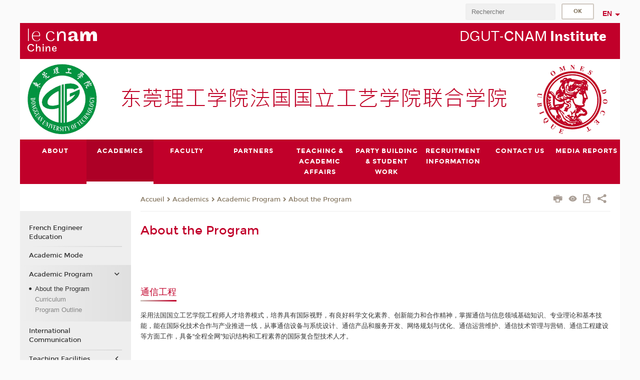

--- FILE ---
content_type: text/html;charset=UTF-8
request_url: https://dci.cnam.fr/academics/academic-program/about-the-program/about-the-program-915578.kjsp
body_size: 8147
content:


















<!DOCTYPE html>
<!--[if IE 8]> <html class="ie8 oldie no-js" xmlns="http://www.w3.org/1999/xhtml" lang="en" xml:lang="en"> <![endif]-->
<!--[if gt IE 8]><!--> <html class="no-js" xmlns="http://www.w3.org/1999/xhtml" lang="en" xml:lang="en"> <!--<![endif]-->
<head>
    <meta name="viewport" content="width=device-width, initial-scale=1.0" />
    















        <meta itemprop="description" content="" />
        <meta property="og:description" content="" />
        <meta itemprop="name" content="About&#x20;the&#x20;Program" />
        <meta property="og:title" content="About&#x20;the&#x20;Program" />
        <meta property="og:site_name" content="DGUT-CNAM&#x20;Institute" />
        <meta property="og:type" content="article" />
        <meta property="og:url" content="https://dci.cnam.fr/academics/academic-program/about-the-program/about-the-program-915578.kjsp?RH=1495705615922" />
        <meta itemprop="image" content="https://dci.cnam.fr/uas/DCI/LOGO/logo-v6-chine-2x-res.png" />
        <meta property="og:image" content="https://dci.cnam.fr/uas/DCI/LOGO/logo-v6-chine-2x-res.png" />
<meta http-equiv="content-type" content="text/html; charset=utf-8" />
<title>About the Program | DGUT-CNAM Institute | Cnam </title><link rel="canonical" href="https://dci.cnam.fr/academics/academic-program/about-the-program/about-the-program-915578.kjsp" /><link rel="shortcut icon" type="image/x-icon" href="https://dci.cnam.fr/jsp/images/favicon.ico" />
<link rel="icon" type="image/png" href="https://dci.cnam.fr/jsp/images/favicon.png" />
<meta http-equiv="pragma" content="no-cache" />

<link rel="schema.DC" href="http://purl.org/dc/elements/1.1/" />
<meta name="DC.Title" content="About&#x20;the&#x20;Program&#x20;&#x7c;&#x20;DGUT-CNAM&#x20;Institute&#x20;&#x7c;&#x20;Cnam&#x20;" />
<meta name="DC.Creator" content="Cnam" />
<meta name="DC.Subject" lang="en" content="" />
<meta name="DC.Description" lang="en" content="" />
<meta name="DC.Publisher" content="Cnam" />
<meta name="DC.Date.created" scheme="W3CDTF" content="20170525 17:22:58.0" />
<meta name="DC.Date.modified" scheme="W3CDTF" content="20170603 00:49:21.0" />
<meta name="DC.Language" scheme="RFC3066" content="en" />
<meta name="DC.Rights" content="Copyright &copy;Conservatoire national des arts et métiers" />

<meta name="author" lang="en" content="Cnam" />
<meta name="keywords" content="" />
<meta name="description" content="" />
<meta name="Date-Creation-yyyymmdd" content="20170525 17:22:58.0" />
<meta name="Date-Revision-yyyymmdd" content="20170603 00:49:21.0" />
<meta name="copyright" content="Copyright &copy;Conservatoire national des arts et métiers" />
<meta name="reply-to" content="cms@cnam.fr" />
<meta name="category" content="Internet" />

    <meta name="robots" content="index, follow" />

<meta name="distribution" content="global" />
<meta name="identifier-url" content="https://dci.cnam.fr/" />
<meta name="resource-type" content="document" />
<meta name="expires" content="-1" />
<meta name="Generator" content="" />
<meta name="Formatter" content="" />
    
    <link rel="start" title="Accueil" href="https://dci.cnam.fr/" />
    
    <link rel="alternate" type="application/rss+xml" title="RSS feed for the last 10 news" href="https://dci.cnam.fr/adminsite/webservices/export_rss.jsp?NOMBRE=10&amp;CODE_RUBRIQUE=1495545981252&amp;LANGUE=1" />

    <link rel="stylesheet" type="text/css" media="screen" href="https://dci.cnam.fr/jsp/styles/fonts/icones/IcoMoon.css" />
    <link rel="stylesheet" type="text/css" media="screen" href="https://dci.cnam.fr/jsp/styles/fonts.css" />
    <link rel="stylesheet" type="text/css" media="screen" href="https://dci.cnam.fr/jsp/styles/extension-galerie.css" />
    <!--[if lte IE 8]>
    <link rel="stylesheet" type="text/css" media="screen" href="https://dci.cnam.fr/jsp/styles/all-old-ie.css" />
    <script>'header|footer|main|article|section|audio|video|source'.replace(/\w+/g,function(t){document.createElement(t)})</script>
    <script type="text/javascript" src="https://dci.cnam.fr/adminsite/scripts/libs/ie8-shims.js"></script>
    <![endif]-->
    <!--[if gt IE 8]><!-->
    <link rel="stylesheet" type="text/css" media="screen" href="https://dci.cnam.fr/jsp/styles/screen.css" />
    <!--<![endif]-->
    <link rel="stylesheet" type="text/css" media="screen" href="https://dci.cnam.fr/wro/jQueryCSS/7bd5832b3be32ce6eeeab7c3f97decf8cb618101.css"/>
    <link rel="stylesheet" type="text/css" media="print" href="https://dci.cnam.fr/wro/styles-print/6bb61dd7e6436be9da16491d333d5fc1c0c6716a.css"/>
    <link rel="stylesheet" type="text/css" media="screen" href="https://dci.cnam.fr/wro/styles/eb57c25ff0ffddc60fdc7550a2ba2ba683ce697a.css"/>
    










<style type="text/css" media="screen">

	#menu_principal>li{
		
		width:11.11%;
	}


/*  remplacer par variable bandeau (de site) usine à sites */

	@media screen and (min-width: 50em) {.ligne_1 > .colonne_1 {
				width : 100%;
			}
	}.ie8 .ligne_1 > .colonne_1 {
			width : 100%;
		}
</style>


    

    <script type="text/javascript">
        var html = document.getElementsByTagName('html')[0];
        html.className = html.className.replace('no-js', 'js');
    </script>
    

    
    
    <script type="text/javascript" src="https://dci.cnam.fr/adminsite/fcktoolbox/fckeditor/fckeditor.js"></script>
    <script type="text/javascript" src="https://dci.cnam.fr/wro/scripts/717a17b0cdcdc1d468fbeedba4cdddfccb9e6da5.js"></script>

    



<!-- Matomo Script A-->
<script>
    var _paq = window._paq = window._paq || [];
    /* tracker methods like "setCustomDimension" should be called before "trackPageView" */
    _paq.push(['trackPageView']);
    _paq.push(['enableLinkTracking']);
    (function () {
        var u = "https://pascal.cnam.fr/";
        _paq.push(['setTrackerUrl', u + 'matomo.php']);
        _paq.push(['setSiteId', '118']);
        var d = document, g = d.createElement('script'), s = d.getElementsByTagName('script')[0];
        g.async = true;
        g.src = u + 'matomo.js';
        s.parentNode.insertBefore(g, s);
    })();
</script>
<!-- End Matomo Code -->



</head>
<body id="body" class="fiche pagelibre rubrique consultation">







<header>
	<div id="header_deco">
	    <div id="bandeau_outils">
	    	 <button id="menu-principal-bouton" class="plier-deplier__bouton" aria-expanded="false">
                <span class="css-icon-menu"></span>
                <span class="icon-libelle">Menu</span>
            </button>
		    <p id="liens_evitement">
		        <a href="#avec_nav_sans_encadres">Content</a> |
		        <a href="#menu_principal">Navigation</a> |
		        <a href="#acces_directs">Direct access</a>  |
		        <a href="#connexion">Connection</a>
		    </p>
		    






		    
		    	






		    
		    






		    






		    









<div id="recherche-simple" class="plier-deplier">
        <div class="recherche-simple-Top">
	        <form class="form-recherche-simple-Top"  action="/servlet/com.jsbsoft.jtf.core.SG?EXT=cnam&amp;PROC=RECHERCHE_SIMPLE&amp;ACTION=RECHERCHE&amp;RF=1495705615922&amp;RH=1495705615922&amp;ID_REQ=1768864874045" method="post">
	            <input type="hidden" name="#ECRAN_LOGIQUE#" value="RECHERCHE" />
	            <input type="hidden" name="ACTION" value="VALIDER" />
	            <input type="hidden" name="LANGUE_SEARCH" value="1" />
	            <input type="hidden" name="CODE_RUBRIQUE" value="1495545981252" />
	            <input type="hidden" name="SITE_CLOISONNE" value="1" />
	            <input type="hidden" name="CODE_SITE_DISTANT" value="" />
	            <input type="hidden" name="SEARCH_SOUSRUBRIQUES" value="true" />
	            <input type="hidden" name="SEARCH_EXCLUSIONOBJET" value="" />
	            <input type="hidden" name="RH" value="1495705615922" />
	            <input type="hidden" name="OBJET" value="TOUS" />
	            <label for="MOTS_CLEFS">Search</label>
	            <input name="QUERY" role="search" type="text" id="MOTS_CLEFS" value="" placeholder="Rechercher" title="Search by keywords" />
	            <input type="submit" value="ok" />
	            
	        </form>
    </div><!-- .plier-deplier__contenu -->
</div><!-- #recherche-simple .plier-deplier -->

		    







<div id="versions" class="plier-deplier">
        <button class="plier-deplier__bouton versions__item" aria-expanded="false">en</button>
        <div class="plier-deplier__contenu plier-deplier__contenu--clos">
	        <div><!--
	        --><ul><!----><li class="versions__item versions_fr"  lang="fr"><a href="https://www.cnam.fr/site-fr/" hreflang="fr">
	                        fr
	                      </a></li><!----></ul><!--
	    --></div><!-- 
       --></div><!-- .plier-deplier__contenu -->
    </div><!-- #versions -->
    
	    </div> <!-- #bandeau_outils -->
		
	    <div id="banniere">
	   		











<div class="banniere clearfix" role="banner">
		<div class="banniere__logo-structure">
	            <a href="https://www.cnam.fr/" class="banniere__logo" title="Back to homepage">
					<img src="/uas/DCI/LOGO/logo-v6-chine-2x-res.png" alt="logo-DGUT-CNAM Institute" title="Back to homepage" />
	            </a>

			
		</div>
		
         
        	<a href="https://dci.cnam.fr/" class="banniere__intitule" title="Back to home page"><!-- 
	        	
	        		--><span class="fragment_0">DGUT-</span><!--
	        		
	        		--><span class="fragment_1">CNAM </span><!--
	        		
	        		--><span class="fragment_2">Instit</span><!--
	        		
	        		--><span class="fragment_3">ute</span><!--
	        		
        	 --></a>
       
</div><!-- .banniere -->
	    </div>
	    
		     <a id="bandeau" href="https://dci.cnam.fr/">
		   		




	<div class="bandeau__large effet14">
		<div class="itemwrap">
			<div class="bandeau__large-image effetIn2" style="background-image:url('/uas/DCI/NOM_PROPRIETE_BANDEAU_IMAGE_LARGE/bandeau-cnam-chine.png')">
			</div>
		</div>
	</div>


		    </a>
		
	    <div id="menu" role="navigation" aria-expanded="false">
	        








    <ul id="menu_principal" class="menu_principal--riche mobile-menu__level js-mobile-menu__level"><!--
	            --><li class=" mobile-menu__item js-mobile-menu__item">
	            
	            <a href="#2" class="js-menu-link type_rubrique_" aria-expanded="false"><span>About</span></a>
	            
		            <div class="plier-deplier__contenu plier-deplier__contenu--clos mobile-menu__level js-mobile-menu__level ">
	                   <div class="menu_principal__col">
		                    <ul><!-- 
		                     	
		                        --><li class=" mobile-menu__item js-mobile-menu__item">
		                            <a href="https://dci.cnam.fr/about/overview/" class="type_rubrique_0001">Overview</a>
			                        
		                        </li><!--
		                        --><li class=" mobile-menu__item js-mobile-menu__item">
		                            <a href="#2" class="type_rubrique_">Leadership</a>
			                        
			                            <ul class="mobile-menu__level js-mobile-menu__level">
			                            	<li class=" mobile-menu__level__titre">
			                               		<a href="#2">Leadership</a>
			                            	</li><!--
			                                --><li class=" mobile-menu__item js-mobile-menu__item">
			                                   	<a href="https://dci.cnam.fr/about/leadership/joint-board/" class="type_rubrique_0001">Joint Board</a>
			                                   </li><!--
			                                --><li class=" mobile-menu__item js-mobile-menu__item">
			                                   	<a href="https://dci.cnam.fr/about/leadership/deans/" class="type_rubrique_0001">Deans</a>
			                                   </li><!--
			                                --><li class=" mobile-menu__item js-mobile-menu__item">
			                                   	<a href="https://dci.cnam.fr/about/leadership/administration-office/" class="type_rubrique_0001">Administration Office</a>
			                                   </li><!--
			                                --><li class=" mobile-menu__item js-mobile-menu__item">
			                                   	<a href="https://dci.cnam.fr/about/leadership/academic-office/" class="type_rubrique_0001">Academic Office</a>
			                                   </li><!--
			                                --><li class=" mobile-menu__item js-mobile-menu__item">
			                                   	<a href="https://dci.cnam.fr/about/leadership/student-affairs-office/" class="type_rubrique_0001">Student Affairs Office</a>
			                                   </li><!--
			                            --></ul>
		                        </li><!--
		                        --><li class=" mobile-menu__item js-mobile-menu__item">
		                            <a href="https://dci.cnam.fr/about/founder-member/" class="type_rubrique_0001">Founder Member</a>
			                        
		                        </li><!--
		                        --><li class=" mobile-menu__item js-mobile-menu__item">
		                            <a href="https://dci.cnam.fr/about/downloads/" class="type_rubrique_0001">Downloads</a>
			                        
		                        </li><!--
		                    --></ul>
	                   </div>
	                    
		           </div>
	           
	          </li><!-- 
	            --><li class="menu_principal-actif  mobile-menu__item js-mobile-menu__item">
	            
	            <a href="#2" class="js-menu-link type_rubrique_" aria-expanded="false"><span>Academics</span></a>
	            
		            <div class="plier-deplier__contenu plier-deplier__contenu--clos mobile-menu__level js-mobile-menu__level ">
	                   <div class="menu_principal__col">
		                    <ul><!-- 
		                     	
		                        --><li class=" mobile-menu__item js-mobile-menu__item">
		                            <a href="https://dci.cnam.fr/academics/french-engineer-education/" class="type_rubrique_0001">French Engineer Education</a>
			                        
		                        </li><!--
		                        --><li class=" mobile-menu__item js-mobile-menu__item">
		                            <a href="https://dci.cnam.fr/academics/academic-mode/" class="type_rubrique_0001">Academic Mode</a>
			                        
		                        </li><!--
		                        --><li class=" mobile-menu__item js-mobile-menu__item">
		                            <a href="#2" class="type_rubrique_">Academic Program</a>
			                        
			                            <ul class="mobile-menu__level js-mobile-menu__level">
			                            	<li class=" mobile-menu__level__titre">
			                               		<a href="#2">Academic Program</a>
			                            	</li><!--
			                                --><li class=" mobile-menu__item js-mobile-menu__item">
			                                   	<a href="https://dci.cnam.fr/academics/academic-program/about-the-program/" class="type_rubrique_0001">About the Program</a>
			                                   </li><!--
			                                --><li class=" mobile-menu__item js-mobile-menu__item">
			                                   	<a href="https://dci.cnam.fr/academics/academic-program/curriculum-/" class="type_rubrique_0001">Curriculum </a>
			                                   </li><!--
			                                --><li class=" mobile-menu__item js-mobile-menu__item">
			                                   	<a href="https://dci.cnam.fr/academics/academic-program/program-outline/" class="type_rubrique_0001">Program Outline</a>
			                                   </li><!--
			                            --></ul>
		                        </li><!--
		                        --><li class=" mobile-menu__item js-mobile-menu__item">
		                            <a href="https://dci.cnam.fr/academics/international-communication/" class="type_rubrique_0001">International Communication</a>
			                        
		                        </li><!--
		                        --><li class=" mobile-menu__item js-mobile-menu__item">
		                            <a href="#2" class="type_rubrique_">Teaching Facilities</a>
			                        
			                            <ul class="mobile-menu__level js-mobile-menu__level">
			                            	<li class=" mobile-menu__level__titre">
			                               		<a href="#2">Teaching Facilities</a>
			                            	</li><!--
			                                --><li class=" mobile-menu__item js-mobile-menu__item">
			                                   	<a href="https://dci.cnam.fr/academics/teaching-facilities/labouratory/" class="type_rubrique_0001">Labouratory</a>
			                                   </li><!--
			                                --><li class=" mobile-menu__item js-mobile-menu__item">
			                                   	<a href="https://dci.cnam.fr/academics/teaching-facilities/science-innovation-centre/" class="type_rubrique_0001">Science Innovation Centre</a>
			                                   </li><!--
			                            --></ul>
		                        </li><!--
		                    --></ul>
	                   </div>
	                    
		           </div>
	           
	          </li><!-- 
	            --><li class=" mobile-menu__item js-mobile-menu__item">
	            
	            <a href="#2" class="js-menu-link type_rubrique_" aria-expanded="false"><span>Faculty</span></a>
	            
		            <div class="plier-deplier__contenu plier-deplier__contenu--clos mobile-menu__level js-mobile-menu__level ">
	                   <div class="menu_principal__col">
		                    <ul><!-- 
		                     	
		                        --><li class=" mobile-menu__item js-mobile-menu__item">
		                            <a href="#2" class="type_rubrique_">Foundamental Learning Stage</a>
			                        
			                            <ul class="mobile-menu__level js-mobile-menu__level">
			                            	<li class=" mobile-menu__level__titre">
			                               		<a href="#2">Foundamental Learning Stage</a>
			                            	</li><!--
			                                --><li class=" mobile-menu__item js-mobile-menu__item">
			                                   	<a href="https://dci.cnam.fr/faculty/foundamental-learning-stage/math-computer-teachers/" class="type_rubrique_0001">Math & Computer Teachers</a>
			                                   </li><!--
			                                --><li class=" mobile-menu__item js-mobile-menu__item">
			                                   	<a href="https://dci.cnam.fr/faculty/foundamental-learning-stage/physics-chemistry-teachers/" class="type_rubrique_0001">Physics & Chemistry Teachers</a>
			                                   </li><!--
			                                --><li class=" mobile-menu__item js-mobile-menu__item">
			                                   	<a href="https://dci.cnam.fr/faculty/foundamental-learning-stage/language-teachers/" class="type_rubrique_0001">Language Teachers</a>
			                                   </li><!--
			                            --></ul>
		                        </li><!--
		                        --><li class=" mobile-menu__item js-mobile-menu__item">
		                            <a href="#2" class="type_rubrique_">Professional Learning Stage</a>
			                        
			                            <ul class="mobile-menu__level js-mobile-menu__level">
			                            	<li class=" mobile-menu__level__titre">
			                               		<a href="#2">Professional Learning Stage</a>
			                            	</li><!--
			                                --><li class=" mobile-menu__item js-mobile-menu__item">
			                                   	<a href="https://dci.cnam.fr/faculty/professional-learning-stage/communication-engineering-/" class="type_rubrique_0001">Communication Engineering </a>
			                                   </li><!--
			                                --><li class=" mobile-menu__item js-mobile-menu__item">
			                                   	<a href="https://dci.cnam.fr/faculty/professional-learning-stage/software-engineering-/" class="type_rubrique_0001">Software Engineering </a>
			                                   </li><!--
			                                --><li class=" mobile-menu__item js-mobile-menu__item">
			                                   	<a href="https://dci.cnam.fr/faculty/professional-learning-stage/mechanical-design-manufacture-and-automation-/" class="type_rubrique_0001">Mechanical Design, Manufacture and Automation </a>
			                                   </li><!--
			                            --></ul>
		                        </li><!--
		                    --></ul>
	                   </div>
	                    
		           </div>
	           
	          </li><!-- 
	            --><li class=" mobile-menu__item js-mobile-menu__item">
	            
	            <a href="#2" class="js-menu-link type_rubrique_" aria-expanded="false"><span>Partners</span></a>
	            
		            <div class="plier-deplier__contenu plier-deplier__contenu--clos mobile-menu__level js-mobile-menu__level ">
	                   <div class="menu_principal__col">
		                    <ul><!-- 
		                     	
		                        --><li class=" mobile-menu__item js-mobile-menu__item">
		                            <a href="https://dci.cnam.fr/partners/cooperative-enterprise-/" class="type_rubrique_0001">Cooperative Enterprise </a>
			                        
		                        </li><!--
		                        --><li class=" mobile-menu__item js-mobile-menu__item">
		                            <a href="https://dci.cnam.fr/partners/interships/" class="type_rubrique_0001">Interships</a>
			                        
		                        </li><!--
		                    --></ul>
	                   </div>
	                    
		           </div>
	           
	          </li><!-- 
	            --><li class=" mobile-menu__item js-mobile-menu__item">
	            
	            <a href="#2" class="js-menu-link type_rubrique_" aria-expanded="false"><span>Teaching & Academic Affairs</span></a>
	            
		            <div class="plier-deplier__contenu plier-deplier__contenu--clos mobile-menu__level js-mobile-menu__level ">
	                   <div class="menu_principal__col">
		                    <ul><!-- 
		                     	
		                        --><li class=" mobile-menu__item js-mobile-menu__item">
		                            <a href="https://dci.cnam.fr/teaching-academic-affairs/announcement/" class="type_rubrique_0001">Announcement</a>
			                        
		                        </li><!--
		                        --><li class="menu_principal-actif  mobile-menu__item js-mobile-menu__item">
		                            <a href="https://dci.cnam.fr/teaching-academic-affairs/administrative-provisions/" class="type_rubrique_0001">Administrative Provisions</a>
			                        
		                        </li><!--
		                        --><li class=" mobile-menu__item js-mobile-menu__item">
		                            <a href="https://dci.cnam.fr/teaching-academic-affairs/academic-calendar/" class="type_rubrique_0001">Academic Calendar</a>
			                        
		                        </li><!--
		                    --></ul>
	                   </div>
	                    
		           </div>
	           
	          </li><!-- 
	            --><li class=" mobile-menu__item js-mobile-menu__item">
	            
	            <a href="#2" class="js-menu-link type_rubrique_" aria-expanded="false"><span>Party Building & Student Work</span></a>
	            
		            <div class="plier-deplier__contenu plier-deplier__contenu--clos mobile-menu__level js-mobile-menu__level ">
	                   <div class="menu_principal__col">
		                    <ul><!-- 
		                     	
		                        --><li class=" mobile-menu__item js-mobile-menu__item">
		                            <a href="https://dci.cnam.fr/party-building-student-work/party-building-/" class="type_rubrique_0001">Party Building </a>
			                        
		                        </li><!--
		                        --><li class=" mobile-menu__item js-mobile-menu__item">
		                            <a href="https://dci.cnam.fr/party-building-student-work/league-work/" class="type_rubrique_0001">League Work</a>
			                        
		                        </li><!--
		                        --><li class=" mobile-menu__item js-mobile-menu__item">
		                            <a href="https://dci.cnam.fr/party-building-student-work/students-affairs/" class="type_rubrique_0001">Students Affairs</a>
			                        
		                        </li><!--
		                    --></ul>
	                   </div>
	                    
		           </div>
	           
	          </li><!-- 
	            --><li class=" mobile-menu__item js-mobile-menu__item">
	            
	            <a href="#2" class="js-menu-link type_rubrique_" aria-expanded="false"><span>Recruitment Information </span></a>
	            
		            <div class="plier-deplier__contenu plier-deplier__contenu--clos mobile-menu__level js-mobile-menu__level ">
	                   <div class="menu_principal__col">
		                    <ul><!-- 
		                     	
		                        --><li class=" mobile-menu__item js-mobile-menu__item">
		                            <a href="https://dci.cnam.fr/recruitment-information-/recruitment/" class="type_rubrique_0001">Recruitment</a>
			                        
		                        </li><!--
		                        --><li class=" mobile-menu__item js-mobile-menu__item">
		                            <a href="https://dci.cnam.fr/recruitment-information-/scholarship/" class="type_rubrique_0001">Scholarship</a>
			                        
		                        </li><!--
		                        --><li class=" mobile-menu__item js-mobile-menu__item">
		                            <a href="https://dci.cnam.fr/recruitment-information-/q-a/" class="type_rubrique_0001">Q&A</a>
			                        
		                        </li><!--
		                    --></ul>
	                   </div>
	                    
		           </div>
	           
	          </li><!-- 
	            --><li class=" mobile-menu__item js-mobile-menu__item">
	            
	            <a href="https://dci.cnam.fr/contact-us/" class="js-menu-link type_rubrique_0001" aria-expanded="false"><span>Contact Us</span></a>
	            
	          </li><!-- 
	            --><li class=" mobile-menu__item js-mobile-menu__item">
	            
	            <a href="https://dci.cnam.fr/media-reports-/" class="js-menu-link type_rubrique_0001" aria-expanded="false"><span>Media Reports	 		 		</span></a>
	            
	          </li><!-- 
    --></ul><!-- #menu_principal -->
	        <div class="separateur"></div>
	    </div> <!-- #menu -->
    </div>
</header>

<main id="page">
    <div id="page_deco">
        <div id="contenu-encadres">
            <div id="avec_nav_sans_encadres" class="contenu" role="main">
                
                    <div class="contenu__outils clearfix">
	                    















<p id="fil_ariane"><a href='http://dci.cnam.fr'><span>Accueil</span></a><span class='icon icon-chevron_right'></span><a href="#2">Academics </a><span class='icon icon-chevron_right'></span><a href="#2">Academic Program</a><span class='icon icon-chevron_right'></span><a href="https://dci.cnam.fr/academics/academic-program/about-the-program/">About the Program</a></p>
            <p class="fil_ariane__position"></p>

	                    











<ul class="actions-fiche">

<!--  <li class="actions-fiche__item actions-fiche__item--panier"> -->

<!-- 		 <input type="hidden" id="isPresentPanier" name="isPresentPanier" value="false" /> -->




<!--     </li> -->
    
    <li class="actions-fiche__item actions-fiche__item--print">
        <button title="Print" onclick="window.print(); return false;"><span aria-hidden="true" class="icon icon-print"></span><span class="actions-fiche__libelle">Print</span></button>
    </li>
    <li class="actions-fiche__item actions-fiche__item--print">
        <a href="/academics/academic-program/about-the-program/about-the-program-915578.kjsp?versiontexte=true" title="Text only" target="_blank"><span aria-hidden="true" class="icon icon-eye2"></span></a>
    </li>
    
	
	<li class="actions-fiche__item actions-fiche__item--pdf">
		<a title="PDF version" href="https://dci.cnam.fr/academics/academic-program/about-the-program/about-the-program-915578.kjsp?RH=1495705615922&amp;toPdf=true" rel="nofollow">
			<span aria-hidden="true" class="icon icon-file-pdf-o"></span>
			<span class="actions-fiche__libelle">PDF version</span>
		</a>
	</li>
	
    <li class="actions-fiche__item plier-deplier actions-fiche__item--share">
        <button class="plier-deplier__bouton" aria-expanded="false" title="Share"><span aria-hidden="true" class="icon icon-share"></span><span class="actions-fiche__libelle">Share</span></button>
        <div class="plier-deplier__contenu plier-deplier__contenu--clos partage-reseauxsociaux">
            <span>Share</span>
            <ul><!----><li class="partage-reseauxsociaux__item partage-reseauxsociaux__item--facebook">
                        <a href="https://www.facebook.com/sharer/sharer.php?s=100&u=https://dci.cnam.fr/academics/academic-program/about-the-program/about-the-program-915578.kjsp?RH=1495705615922" title="Facebook">
                            <span aria-hidden="true" class="icon icon-facebook"></span>
                            <span class="actions-fiche__libelle">Facebook</span>
                        </a>
                    </li><!----><li class="partage-reseauxsociaux__item partage-reseauxsociaux__item--twitter">
                        <a href="https://twitter.com/intent/tweet?url=https%3A%2F%2Fdci.cnam.fr%2Facademics%2Facademic-program%2Fabout-the-program%2Fabout-the-program-915578.kjsp%3FRH%3D1495705615922&via=lecnam&text=About+the+Program" title="Twitter">
                            <span aria-hidden="true" class="icon icon-twitter"></span>
                            <span class="actions-fiche__libelle">Twitter</span>
                        </a>
                    </li><!----><li class="partage-reseauxsociaux__item partage-reseauxsociaux__item--linkedin">
                        <a href="https://www.linkedin.com/shareArticle?mini=true&url=https://dci.cnam.fr/academics/academic-program/about-the-program/about-the-program-915578.kjsp?RH=1495705615922" title="Linkedin">
                            <span aria-hidden="true" class="icon icon-linkedin"></span>
                            <span class="actions-fiche__libelle">Linkedin</span>
                        </a>
                    </li><!----></ul>
        </div>
    </li></ul><!-- .actions-fiche -->

                    </div>
                    
                    
                        <h1>About the Program</h1>
                    




<div class="ligne_1"><div class="colonne_1">
                <div class="colonne_deco"><div class="paragraphe--0"><div class="paragraphe__contenu--0 toolbox">
                                <p></p>
                            </div><!-- .paragraphe__contenu--0 .toolbox -->
                        </div><!-- paragraphe--0 --><div class="paragraphe--1">
                                <h2 class="paragraphe__titre--1">&#36890;&#20449;&#24037;&#31243;</h2><div class="paragraphe__contenu--1 toolbox">
                                采用法国国立工艺学院工程师人才培养模式，培养具有国际视野，有良好科学文化素养、创新能力和合作精神，掌握通信与信息领域基础知识、专业理论和基本技能，能在国际化技术合作与产业推进一线，从事通信设备与系统设计、通信产品和服务开发、网络规划与优化、通信运营维护、通信技术管理与营销、通信工程建设等方面工作，具备“全程全网”知识结构和工程素养的国际复合型技术人才。<p></p>

<p></p>
                            </div><!-- .paragraphe__contenu--1 .toolbox -->
                        </div><!-- paragraphe--1 --><div class="paragraphe--1">
                                <h2 class="paragraphe__titre--1">&#26426;&#26800;&#35774;&#35745;&#21046;&#36896;&#21450;&#33258;&#21160;&#21270;</h2><div class="paragraphe__contenu--1 toolbox">
                                采用法国国立工艺学院工程师人才培养模式，培养具有国际视野，有良好科学文化素养、创新能力和合作精神，掌握机械设计、制造等基本理论、基本知识，具备先进制造技术、机电液一体化控制等专业能力，能在国际化技术合作与产业推进一线，从事现代机械装备的设计与制造、机械制造过程自动化控制等工作，具有创新意识和创业精神的高素质国际复合型技术人才。<p></p>

<p></p>
                            </div><!-- .paragraphe__contenu--1 .toolbox -->
                        </div><!-- paragraphe--1 --><div class="paragraphe--1">
                                <h2 class="paragraphe__titre--1">&#36719;&#20214;&#24037;&#31243;</h2><div class="paragraphe__contenu--1 toolbox">
                                采用法国国立工艺学院工程师人才培养模式，培养具有国际视野，有软件工程项目研发与管理能力，有良好的职业素养、扎实的专业基础和较强的工程实施能力，能在国际化技术合作与产业推进一线，胜任软件开发、软件测试、软件项目管理和软件外包服务等领域专业工作，为软件产业培养具有国际化视野的复合型软件工程技术人才和软件工程管理人才。<p></p>

<p></p>

<table class="Table" style="border-collapse:collapse; border:solid windowtext 1.0pt">
	<tbody>
		<tr style="height:32.25pt">
			<td nowrap style="width:58.15pt; border:solid windowtext 1.0pt" width="58">
			<p align="center" style="text-align:center; padding:0cm 5.4pt 0cm 5.4pt"><span style="height:32.25pt"><span lang="ZH-CN" style="font-family:??"><span style="color:black">专业名称</span></span></span></p>
			</td>
			<td style="width:5.0cm; border:solid windowtext 1.0pt; border-left:none" width="142">
			<p align="center" style="text-align:center; padding:0cm 5.4pt 0cm 5.4pt"><span style="height:32.25pt"><span lang="ZH-CN" style="font-family:??"><span style="color:black">东莞理工学院</span></span></span></p>
			</td>
			<td style="width:124.45pt; border:solid windowtext 1.0pt; border-left:none" width="124">
			<p align="center" style="text-align:center; padding:0cm 5.4pt 0cm 5.4pt"><span style="height:32.25pt"><span lang="ZH-CN" style="font-family:??"><span style="color:black">法国国立工艺学院</span></span></span></p>
			</td>
		</tr>
		<tr style="height:46.3pt">
			<td nowrap style="width:58.15pt; border:solid windowtext 1.0pt; border-top:none" width="58">
			<p align="center" style="text-align:center; padding:0cm 5.4pt 0cm 5.4pt"><span style="height:46.3pt"><span lang="ZH-CN" style="font-family:??"><span style="color:black">机械设计制造及自动化</span></span></span></p>
			</td>
			<td nowrap style="width:5.0cm; border-top:none; border-left:none; border-bottom:solid windowtext 1.0pt; border-right:solid windowtext 1.0pt" width="142">
			<p align="left" style="padding:0cm 5.4pt 0cm 5.4pt"><span style="height:46.3pt"><span lang="ZH-CN" style="font-family:??"><span style="color:black">国家卓越工程师试点专业</span></span></span></p>

			<p align="left" style="padding:0cm 5.4pt 0cm 5.4pt"><span style="height:46.3pt"><span lang="ZH-CN" style="font-family:??"><span style="color:black">广东省级特色专业</span></span></span></p>
			</td>
			<td style="width:124.45pt; border-top:none; border-left:none; border-bottom:solid windowtext 1.0pt; border-right:solid windowtext 1.0pt" width="124">
			<p align="left" style="padding:0cm 5.4pt 0cm 5.4pt"><span style="height:46.3pt"><span lang="ZH-CN" style="font-family:??"><span style="color:black">工程师学院优势专业</span></span></span></p>

			<p align="left" style="padding:0cm 5.4pt 0cm 5.4pt"><span style="height:46.3pt"><span lang="ZH-CN" style="font-family:??"><span style="color:black">与法国高铁、空客设有联合实验室</span></span></span></p>
			</td>
		</tr>
		<tr style="height:32.55pt">
			<td nowrap style="width:58.15pt; border:solid windowtext 1.0pt; border-top:none" width="58">
			<p align="center" style="text-align:center; padding:0cm 5.4pt 0cm 5.4pt"><span style="height:32.55pt"><span lang="ZH-CN" style="font-family:??"><span style="color:black">通信工程</span></span></span></p>
			</td>
			<td nowrap style="width:5.0cm; border-top:none; border-left:none; border-bottom:solid windowtext 1.0pt; border-right:solid windowtext 1.0pt" width="142">
			<p align="left" style="padding:0cm 5.4pt 0cm 5.4pt"><span style="height:32.55pt"><span lang="ZH-CN" style="font-family:??"><span style="color:black">国家专业综合改革试点专业</span></span></span></p>

			<p align="left" style="padding:0cm 5.4pt 0cm 5.4pt"><span style="height:32.55pt"><span lang="ZH-CN" style="font-family:??"><span style="color:black">广东省级特色专业</span></span></span></p>
			</td>
			<td rowspan="2" style="width:124.45pt; border-top:none; border-left:none; border-bottom:solid windowtext 1.0pt; border-right:solid windowtext 1.0pt" width="124">
			<p style="padding:0cm 5.4pt 0cm 5.4pt"><span style="height:32.55pt"><span lang="ZH-CN" style="font-family:??"><span style="color:black">工程师学院优势专业</span></span></span></p>

			<p style="padding:0cm 5.4pt 0cm 5.4pt"><span style="height:32.55pt"><span lang="ZH-CN" style="font-family:??"><span style="color:black">设有欧盟</span></span><span lang="EN-US" style="font-family:??"><span style="color:black">5G</span></span><span lang="ZH-CN" style="font-family:??"><span style="color:black">重点实验室</span></span></span></p>

			<p style="padding:0cm 5.4pt 0cm 5.4pt"></p>

			<p style="padding:0cm 5.4pt 0cm 5.4pt"><span style="height:32.55pt"><span lang="ZH-CN" style="font-family:??"><span style="color:black">工程师学院优势专业</span></span></span></p>

			<p style="padding:0cm 5.4pt 0cm 5.4pt"><span style="height:32.55pt"><span lang="ZH-CN" style="font-family:??"><span style="color:black">设有欧盟</span></span><span lang="EN-US" style="font-family:??"><span style="color:black">5G</span></span><span lang="ZH-CN" style="font-family:??"><span style="color:black">重点实验室</span></span></span></p>
			</td>
		</tr>
		<tr style="height:47.9pt">
			<td nowrap style="width:58.15pt; border:solid windowtext 1.0pt; border-top:none" width="58">
			<p align="center" style="text-align:center; padding:0cm 5.4pt 0cm 5.4pt"><span style="height:47.9pt"><span lang="ZH-CN" style="font-family:??"><span style="color:black">软件工程</span></span></span></p>
			</td>
			<td nowrap style="width:5.0cm; border-top:none; border-left:none; border-bottom:solid windowtext 1.0pt; border-right:solid windowtext 1.0pt" width="142">
			<p align="left" style="padding:0cm 5.4pt 0cm 5.4pt"><span style="height:47.9pt"><span lang="ZH-CN" style="font-family:??"><span style="color:black">国家卓越工程师试点专业</span></span></span></p>

			<p align="left" style="padding:0cm 5.4pt 0cm 5.4pt"><span style="height:47.9pt"><span lang="ZH-CN" style="font-family:??"><span style="color:black">广东省级特色专业</span></span></span></p>

			<p align="left" style="padding:0cm 5.4pt 0cm 5.4pt"><span style="height:47.9pt"><span lang="ZH-CN" style="font-family:??"><span style="color:black">广东省专业综合改革试点专业</span></span></span></p>
			</td>
		</tr>
	</tbody>
</table>
                            </div><!-- .paragraphe__contenu--1 .toolbox -->
                        </div><!-- paragraphe--1 --></div><!-- colonne_deco -->
            </div><!-- .colonne_1 --></div><!-- .ligne_1 -->




            </div> <!-- .contenu -->
            











            </div><!-- #contenu-encadres -->
                <div id="navigation" role="navigation">
                    <h2 class="menu_secondaireStyle">In the same section</h2>
                    












<ul id="menu_secondaire">
        	
            <li >
                  <a href="https://dci.cnam.fr/academics/french-engineer-education/" class="type_rubrique_0001">French Engineer Education</a></li><li >
                  <a href="https://dci.cnam.fr/academics/academic-mode/" class="type_rubrique_0001">Academic Mode</a></li><li class="menu_secondaire-actif">
                  <a href="" class="type_rubrique_">Academic Program</a>
                        <span class="menu_secondaire__slide_control open"></span>
                        <ul>
                        	<li class="sousmenu_secondaire-actif">
                        		<a href="https://dci.cnam.fr/academics/academic-program/about-the-program/" class="type_rubrique_0001">About the Program</a>
                       		</li>
                        
                        	<li >
                        		<a href="https://dci.cnam.fr/academics/academic-program/curriculum-/" class="type_rubrique_0001">Curriculum </a>
                       		</li>
                        
                        	<li >
                        		<a href="https://dci.cnam.fr/academics/academic-program/program-outline/" class="type_rubrique_0001">Program Outline</a>
                       		</li>
                        </ul></li><li >
                  <a href="https://dci.cnam.fr/academics/international-communication/" class="type_rubrique_0001">International Communication</a></li><li >
                  <a href="" class="type_rubrique_">Teaching Facilities</a>
                        <span class="menu_secondaire__slide_control "></span>
                        <ul>
                        	<li >
                        		<a href="https://dci.cnam.fr/academics/teaching-facilities/labouratory/" class="type_rubrique_0001">Labouratory</a>
                       		</li>
                        
                        	<li >
                        		<a href="https://dci.cnam.fr/academics/teaching-facilities/science-innovation-centre/" class="type_rubrique_0001">Science Innovation Centre</a>
                       		</li>
                        </ul></li></ul><!-- #menu_secondaire -->
                </div><!-- #navigation -->
            </div><!-- #page_deco -->
            <div class="separateur"></div>
        </main> <!-- #page -->

        <footer id="pied_deco">
        	<div class="pied_element_mobile">
	        	






			    






			    






        	</div>
        	<div class="reseauxSociauxMobile"> 






			</div>
        	






            <div id="pied_page" class="no-infos-pied-page" role="contentinfo"><!-- 
                  --><div id="plan__pied_page"> 
                 	









    <div class="plan-site">
        <ul class="plan-site__1"><!-- 
          --><li class="plan-site__1_item">
               <a href="#2">About</a>
	           
	               <ul class="plan-site__2">
		                   <li class="plan-site__2_item">
			               		<a href="https://dci.cnam.fr/about/overview/">Overview</a>
		                   </li>
		                   <li class="plan-site__2_item">
			               		<a href="#2">Leadership</a>
		                   </li>
		                   <li class="plan-site__2_item">
			               		<a href="https://dci.cnam.fr/about/founder-member/">Founder Member</a>
		                   </li>
		                   <li class="plan-site__2_item">
			               		<a href="https://dci.cnam.fr/about/downloads/">Downloads</a>
		                   </li>
	               </ul>
            </li><!--
          --><li class="plan-site__1_item">
               <a href="#2">Academics</a>
	           
	               <ul class="plan-site__2">
		                   <li class="plan-site__2_item">
			               		<a href="https://dci.cnam.fr/academics/french-engineer-education/">French Engineer Education</a>
		                   </li>
		                   <li class="plan-site__2_item">
			               		<a href="https://dci.cnam.fr/academics/academic-mode/">Academic Mode</a>
		                   </li>
		                   <li class="plan-site__2_item">
			               		<a href="#2">Academic Program</a>
		                   </li>
		                   <li class="plan-site__2_item">
			               		<a href="https://dci.cnam.fr/academics/international-communication/">International Communication</a>
		                   </li>
		                   <li class="plan-site__2_item">
			               		<a href="#2">Teaching Facilities</a>
		                   </li>
	               </ul>
            </li><!--
          --><li class="plan-site__1_item">
               <a href="#2">Faculty</a>
	           
	               <ul class="plan-site__2">
		                   <li class="plan-site__2_item">
			               		<a href="#2">Foundamental Learning Stage</a>
		                   </li>
		                   <li class="plan-site__2_item">
			               		<a href="#2">Professional Learning Stage</a>
		                   </li>
	               </ul>
            </li><!--
          --><li class="plan-site__1_item">
               <a href="#2">Partners</a>
	           
	               <ul class="plan-site__2">
		                   <li class="plan-site__2_item">
			               		<a href="https://dci.cnam.fr/partners/cooperative-enterprise-/">Cooperative Enterprise </a>
		                   </li>
		                   <li class="plan-site__2_item">
			               		<a href="https://dci.cnam.fr/partners/interships/">Interships</a>
		                   </li>
	               </ul>
            </li><!--
          --><li class="plan-site__1_item">
               <a href="#2">Teaching & Academic Affairs</a>
	           
	               <ul class="plan-site__2">
		                   <li class="plan-site__2_item">
			               		<a href="https://dci.cnam.fr/teaching-academic-affairs/announcement/">Announcement</a>
		                   </li>
		                   <li class="plan-site__2_item">
			               		<a href="https://dci.cnam.fr/teaching-academic-affairs/administrative-provisions/">Administrative Provisions</a>
		                   </li>
		                   <li class="plan-site__2_item">
			               		<a href="https://dci.cnam.fr/teaching-academic-affairs/academic-calendar/">Academic Calendar</a>
		                   </li>
	               </ul>
            </li><!--
          --><li class="plan-site__1_item">
               <a href="#2">Party Building & Student Work</a>
	           
	               <ul class="plan-site__2">
		                   <li class="plan-site__2_item">
			               		<a href="https://dci.cnam.fr/party-building-student-work/party-building-/">Party Building </a>
		                   </li>
		                   <li class="plan-site__2_item">
			               		<a href="https://dci.cnam.fr/party-building-student-work/league-work/">League Work</a>
		                   </li>
		                   <li class="plan-site__2_item">
			               		<a href="https://dci.cnam.fr/party-building-student-work/students-affairs/">Students Affairs</a>
		                   </li>
	               </ul>
            </li><!--
          --><li class="plan-site__1_item">
               <a href="#2">Recruitment Information </a>
	           
	               <ul class="plan-site__2">
		                   <li class="plan-site__2_item">
			               		<a href="https://dci.cnam.fr/recruitment-information-/recruitment/">Recruitment</a>
		                   </li>
		                   <li class="plan-site__2_item">
			               		<a href="https://dci.cnam.fr/recruitment-information-/scholarship/">Scholarship</a>
		                   </li>
		                   <li class="plan-site__2_item">
			               		<a href="https://dci.cnam.fr/recruitment-information-/q-a/">Q&A</a>
		                   </li>
	               </ul>
            </li><!--
          --><li class="plan-site__1_item">
               <a href="https://dci.cnam.fr/contact-us/">Contact Us</a>
	           
            </li><!--
          --><li class="plan-site__1_item">
               <a href="https://dci.cnam.fr/media-reports-/">Media Reports	 		 		</a>
	           
            </li><!--
          --><li class="plan-site__1_item">
               <a href="https://dci.cnam.fr/news-events-/">News & Events	 		 		</a>
	           
            </li><!--
        --></ul>
    </div>
                 </div><!-- 
                  --><div id="info__pied_page" class="">
                 	<div class="reseauxSociauxGrandEcran">





</div>
                 	





                 </div><!-- 
                 --><span id="haut_page"><span aria-hidden="true" class="icon icon-arrow-up"></span><a href="#body"><span class="icon-libelle">Top of the page</span></a></span><!-- 
             --></div><!-- #pied_page -->
             <div id="connexion__pied_page">
             	










	<a href="/servlet/com.jsbsoft.jtf.core.SG?PROC=IDENTIFICATION_FRONT&ACTION=CONNECTER&URL_REDIRECT=%2Facademics%2Facademic-program%2Fabout-the-program%2Fabout-the-program-915578.kjsp" class="connexion__pied_page__connexion">Konnexion</a>

             </div>
            

        </footer> <!-- #pied_deco -->

        
        <a class="url-fiche" href="https://dci.cnam.fr/academics/academic-program/about-the-program/about-the-program-915578.kjsp?RH=1495705615922">https://dci.cnam.fr/academics/academic-program/about-the-program/about-the-program-915578.kjsp?RH=1495705615922</a>

		<script type="text/javascript" src="https://dci.cnam.fr/wro/scriptsFo_en/e4b535b85647db96c338eabdce3753c690172a0e.js"></script>

        

		<script type="text/javascript">
			
		
			
		

</script>

















</body>
</html>

